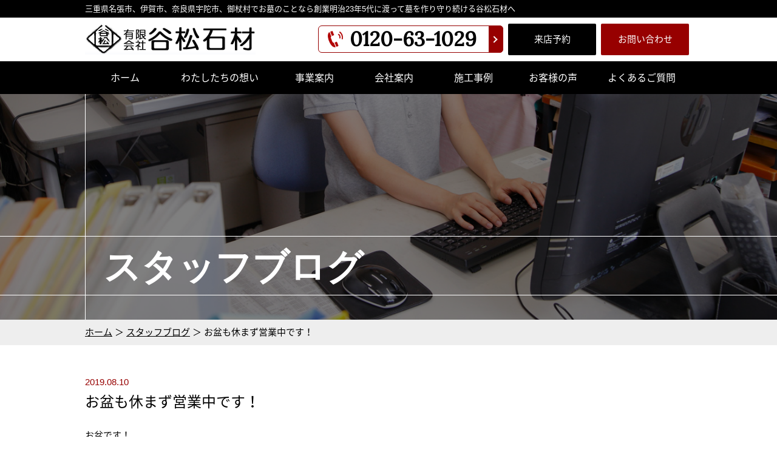

--- FILE ---
content_type: text/html; charset=UTF-8
request_url: https://www.tanimatsu.jp/blog/782
body_size: 2547
content:
<!doctype html>
<html lang="ja">
<head>
<meta name="viewport" content="width=1020">
<meta name="format-detection" content="telephone=no">
<meta charset="utf-8">
<meta name="keywords" content="三重県,名張市,お墓,墓石,施工,販売,デザイン,修理,彫刻,墓じまい,創石物">
<meta name="description" content="お盆も休まず営業中です！ | 三重県名張市、伊賀市、奈良県宇陀市、御杖村でお墓のことなら創業明治23年5代に渡って墓を作り守り続ける谷松石材へ">
<title>お盆も休まず営業中です！ | 有限会社 谷松石材</title>
<link rel="stylesheet" type="text/css" media="all" href="https://www.tanimatsu.jp/cms/wp-content/themes/tmpl/style.css?1570001681">
<link rel="stylesheet" type="text/css" media="only screen and (max-width : 740px)" href="/cms/wp-content/themes/tmpl/sp.css">
<link href="/cms/wp-content/themes/tmpl/img/admin/favicon.ico" rel="icon"  type="image/vnd.microsoft.icon">
<script src='https://www.tanimatsu.jp/cms/wp-includes/js/jquery/jquery.js?ver=1.12.4'></script>
<script src='https://www.tanimatsu.jp/cms/wp-includes/js/jquery/jquery-migrate.min.js?ver=1.4.1'></script>
<script src="/cms/wp-content/themes/tmpl/js/common.js"></script>
<script src="/cms/wp-content/themes/tmpl/js/setting.js"></script>
<script src="/cms/wp-content/themes/tmpl/sp.js"></script>
<!-- Google Tag Manager -->
<script>(function(w,d,s,l,i){w[l]=w[l]||[];w[l].push({'gtm.start':
new Date().getTime(),event:'gtm.js'});var f=d.getElementsByTagName(s)[0],
j=d.createElement(s),dl=l!='dataLayer'?'&l='+l:'';j.async=true;j.src=
'https://www.googletagmanager.com/gtm.js?id='+i+dl;f.parentNode.insertBefore(j,f);
})(window,document,'script','dataLayer','GTM-KWN53BM');</script>
<!-- End Google Tag Manager -->
</head>

<body>
<!-- Google Tag Manager (noscript) -->
<noscript><iframe src="https://www.googletagmanager.com/ns.html?id=GTM-KWN53BM"
height="0" width="0" style="display:none;visibility:hidden"></iframe></noscript>
<!-- End Google Tag Manager (noscript) -->
<div id="wrap_header">
<div id="hdesc">
<p>三重県名張市、伊賀市、奈良県宇陀市、御杖村でお墓のことなら創業明治23年5代に渡って墓を作り守り続ける谷松石材へ</p>
</div>
<div id="header">
<p id="sp_menu" ><img src="/cms/wp-content/themes/tmpl/img/sp/menu_icon.png" alt=""></p>
<div id="hlogo">
<p><a href="/"><img src="/cms/wp-content/themes/tmpl/img/header/hlogo.png" alt="有限会社 谷松石材"></a></p>
</div>
<div id="hinfo">

<p class="tel"><a href="tel:0120631029">0120-63-1029</a></p>

</div>
<div id="hnavi">
<ul>
<li><a href="/reserve">来店予約</a></li>
<li><a href="/contact">お問い合わせ</a></li>
</ul>
</div>
</div>
</div>


<div id="wrap_gnavi">
<div id="gnavi">
<ul>
<li><a href="https://www.tanimatsu.jp/">ホーム</a></li>
<li><a href="https://www.tanimatsu.jp/concept">わたしたちの想い</a></li>
<li><a href="https://www.tanimatsu.jp/business">事業案内</a></li>
<li><a href="https://www.tanimatsu.jp/about">会社案内</a></li>
<li><a href="https://www.tanimatsu.jp/works">施工事例</a></li>
<li><a href="https://www.tanimatsu.jp/voice">お客様の声</a></li>
<li><a href="https://www.tanimatsu.jp/faq">よくあるご質問</a></li>
</ul>
</div>
</div>
<div id="wrap_title" style="background-image:url(https://www.tanimatsu.jp/cms/wp-content/files_mf/1530583370_MG_0410.jpg);">
<div id="title">
<p class="ttl">スタッフブログ</p>
</div>
</div>
<div id="wrap_pnavi">
<div id="pnavi">
<p><a href="https://www.tanimatsu.jp/">ホーム</a>&nbsp;＞&nbsp;<a href="https://www.tanimatsu.jp/blog">スタッフブログ</a>&nbsp;＞&nbsp;お盆も休まず営業中です！</p>
</div>
</div>
<div id="wrap_main">
<div id="main">
<div id="wrap_contents">
<div id="contents">
<p id="contents_top">ここから本文です。</p>
<p class="update">2019.08.10</p>
<h1>お盆も休まず営業中です！</h1>
<p>お盆です！</p>
<p>皆様お墓参りに行きましょう！</p>
<p>当店はお盆中も休まず営業しておりますので、お墓参りに行って気になることがあれば何でもご相談下さい！！</p>
<p>お花立やお線香立て等の在庫も豊富に取り揃えておりますのでお気軽にご来店ください(^^)</p>
<p><img class="alignleft" src="/cms/wp-content/themes/tmpl/img/upload/IMG_6259.jpg" alt=""></p>
<p class="backblog"><a href="https://www.tanimatsu.jp/blog/780" rel="prev">&laquo;</a><a href="/blog">一覧</a><a href="https://www.tanimatsu.jp/blog/787" rel="next">&raquo;</a></p>
</div>
</div>
</div>
</div>
<div id="wrap_contact">
<div id="contact">
<div id="contact_ttl">
<p>ご相談やお見積りはお気軽にどうぞ！</p>
</div>
<div id="contact_cnt">
<div class="contact_tel">
<p class="ttl">電話でのお問い合わせ</p>
<p class="tel"><a href="tel:0120631029">0120-63-1029</a></p>
</div>
<div class="contact_mail">
<p class="ttl">メールでのお問い合わせ</p>
<ul>
<li><a href="/reserve">来店予約</a></li>
<li><a href="/contact">お問い合わせ</a></li>
</ul>
</div>
</div>
</div>
</div>

<div id="wrap_fnavi">
<div id="fnavi">
<ul>
<li><a href="/">ホーム</a></li>
<li><a href="/blog">スタッフブログ</a></li>
<li><a href="/privacy">個人情報保護方針</a></li>
<li><a href="/sitemap">サイトマップ</a></li>
</ul>
<p id="pagetop"><a href="#wrap_header"><img src="/cms/wp-content/themes/tmpl/img/footer/pagetop.png" alt="このページの先頭へ"></a></p>
</div>
</div>

<div id="wrap_footer">
<div id="footer">
<div class="info">
<p><a href="/"><img src="/cms/wp-content/themes/tmpl/img/footer/flogo.png" alt="有限会社 谷松石材"></a></p>
<table>
<tr>
<th>【本店】</th>
<td>三重県名張市南町786番地（イオン名張店北側）<br>
TEL.0595-63-1029　FAX.0595-63-1049<br>
営業時間／AM8:00～PM5:00<br>
定休日／日曜日</td>
</tr>
<tr>
<th>【桔梗が丘店】</th>
<td>三重県名張市桔梗が丘南4-1-38（東山墓園入口手前）<br>
TEL.0595-65-7978　FAX.0595-65-7978<br>
営業時間／AM9:30～PM5:00<br>
定休日／毎週水曜日・第2第4土曜日</td>
</tr>
</table>
</div>
</div>
<div id="copyright">
<p>Copyright &copy; 2018 谷松石材 All Rights Reserved.</p>
</div>
</div>
</body>
</html>



--- FILE ---
content_type: text/css
request_url: https://www.tanimatsu.jp/cms/wp-content/themes/tmpl/style.css?1570001681
body_size: 7101
content:
@charset "utf-8";
/*
Theme Name: aipricom
Author: aipricom
*/

/* ==================================================
reset
================================================== */
@import url(//fonts.googleapis.com/earlyaccess/notosansjapanese.css);
@import url(//fonts.googleapis.com/css?family=Lora);
body {
	margin: 0;
	padding: 0;
	font-size: 93.8%;
	line-height: 1.5;
	background-color: #FFFFFF;
	color: #000000;
}
h1,
h2,
h3,
h4,
h5,
h6,
p,
ul,
ol,
li,
dl,
dt,
dd,
blockquote,
form,
input {
	margin: 0;
	padding: 0;
}
img {
	border: none;
	vertical-align: top;
}
li,
dt,
dd {
	line-height: 1.5;
}
table {
	font-size: 100%;
	line-height: 1.5;
	border-collapse: collapse;
	border-spacing: 0;
}
form,
input,
select {
	font-size: 100%;
}
a {
	outline: none;
	text-decoration: underline;
}
a:link,
a:visited {
	color: inherit;
	background-color: transparent;
}
a:hover,
a:active {
	background-color: transparent;
	text-decoration: none;
}
.sp_only {
	display: none;
}
body,
#contents input[type="submit"],
#contents input[type="button"],
#contents input[type="text"],
#contents textarea,
#contents select,
body.mceContentBody {
	font-family: -apple-system, BlinkMacSystemFont, "Helvetica Neue", Arial, "Noto Sans Japanese", "ヒラギノ角ゴ ProN", Hiragino Kaku Gothic ProN, "メイリオ", Meiryo, sans-serif;
}
@keyframes fadeInRight {
 from {
 opacity: 0;
 -webkit-transform: translate3d(100%, 0, 0);
 transform: translate3d(100%, 0, 0);
}
 100% {
 opacity: 1;
 -webkit-transform: none;
 transform: none;
}
}
@keyframes fadeInLeft {
 from {
 opacity: 0;
 -webkit-transform: translate3d(-100%, 0, 0);
 transform: translate3d(-100%, 0, 0);
}
 100% {
 opacity: 1;
 -webkit-transform: none;
 transform: none;
}
}
@keyframes fadeInUp {
 from {
 opacity: 0;
 -webkit-transform: translate3d(0, 100%, 0);
 transform: translate3d(0, 100px, 0);
}
 100% {
 opacity: 1;
 -webkit-transform: none;
 transform: none;
}
}
@keyframes fadeInDown {
 from {
 opacity: 0;
 -webkit-transform: translate3d(0, -100%, 0);
 transform: translate3d(0, -100px, 0);
}
 100% {
 opacity: 1;
 -webkit-transform: none;
 transform: none;
}
}
@keyframes fadeIn {
 from {
 opacity: 0;
}
 100% {
 opacity: 1;
}
}
/* ==================================================
layout
================================================== */
#wrap_header,
#wrap_gnavi,
#wrap_title,
#wrap_pnavi,
#top_slide,
#top_slide2,
#wrap_top_business,
#wrap_top_about,
#wrap_top_main,
#wrap_contact,
#wrap_fnavi,
#wrap_footer {
	width: 100%;
	min-width: 1040px;
	clear: both;
}
#header,
#gnavi,
#title,
#pnavi,
#main,
#top_business,
#top_about,
#top_main,
#contact,
#fnavi,
#footer {
	width: 1000px;
	margin: 0 auto;
}
/* ==================================================
header
================================================== */
#hdesc {
	padding: 5px 0;
	background-color: #000;
	color: #fff;
}
#hdesc p {
	width: 1000px;
	margin: 0 auto;
	font-size: 87%;
}
#header {
	display: table;
	padding: 10px 0;
}
#hlogo {
	display: table-cell;
	vertical-align: middle;
}
#hlogo h1,
#hlogo p {
	font-size: 100%;
}
#hinfo {
	display: table-cell;
	vertical-align: middle;
	width: 10%;
	white-space: nowrap;
	padding-right: 6px;
}
#hinfo p.tel {
	font-family: 'Lora', serif;
	font-weight: bold;
	font-size: 220%;
	line-height: 1;
	border-radius: 6px;
	background: linear-gradient(90deg, #ffffff 0%, #ffffff 92%, #970000 92%, #970000 100%);
	transition-duration: 0.3s;
}
#hinfo p.tel:hover {
	opacity: 0.6;
}
#hinfo p.tel a {
	padding: 5px 43px 5px 51px;
	text-decoration: none;
	border-radius: 6px;
	background: url(img/header/tel.png) no-repeat 15px center;
	background-size: 25px auto;
	border: 1px solid #970000;
	display: block;
	position: relative;
}
#hinfo p.tel a::after {
	display: block;
	content: "";
	position: absolute;
	top: 50%;
	right: 10px;
	width: 6px;
	height: 6px;
	margin: -4px 0 0 0;
	border-top: solid 2px #FFFFFF;
	border-right: solid 2px #FFFFFF;
	-webkit-transform: rotate(45deg);
	transform: rotate(45deg);
}
#hnavi {
	display: table-cell;
	vertical-align: middle;
	width: 10%;
	white-space: nowrap;
}
#hnavi li {
	display: inline-block;
	margin: 0 2px;
}
#hnavi li a {
	display: block;
	min-width: 115px;
	padding: 15px;
	background-color: #000;
	border-radius: 2px;
	color: #fff;
	text-decoration: none;
	text-align: center;
	transition-duration: 0.3s;
}
#hnavi li:nth-child(2) a {
	background-color: #970000;
}
#hnavi li a:hover {
	opacity: 0.6;
}
#sp_menu {
	display: none;
}
/* ==================================================
gnavi
================================================== */
#wrap_gnavi {
	padding: 10px 0;
	background-color: #000;
	color: #fff;
}
#gnavi ul {
	width: 100%;
	display: table;
	list-style: none;
}
#gnavi li {
	min-width: 90px;
	padding: 0 5px;
	display: table-cell;
	text-align: center;
	vertical-align: middle;
}
#gnavi li a {
	display: block;
	padding: 5px 0;
	text-decoration: none;
	font-size: 107%;
	background-color: #000;
	border-radius: 3px;
	color: #fff;
	transition-duration: 0.3s;
}
#gnavi li a:hover,
#gnavi li a.active {
	background-color: #970000;
}
/* ==================================================
title
================================================== */
#wrap_title {
	background-color: #555;
	background-size: cover;
	background-repeat: no-repeat;
	background-position: center center;
	position: relative;
	animation-duration: 1s;
	animation-name: fadeIn;
}
#wrap_title::before {
	content: "";
	position: absolute;
	top: 0;
	left: 0;
	display: block;
	width: 100%;
	height: 100%;
	background-color: rgba(0,0,0,0.5);
	z-index: 1;
}
#wrap_title::after {
	content: "";
	position: absolute;
	bottom: 40px;
	left: 0;
	width: 100%;
	height: 6rem;
	border-top: #fff 1px solid;
	border-bottom: #fff 1px solid;
	z-index: 2;
}
#title {
	position: relative;
	z-index: 2;
}
#title h1,
#title p.ttl {
	margin: 0;
	padding: 250px 0 50px 30px;
	border-left: #fff 1px solid;
	color: #fff;
	font-family: "游明朝", YuMincho, "ヒラギノ明朝 ProN", "Hiragino Mincho ProN", "HG明朝E", serif;
	font-size: 400%;
	font-weight: bold;
	line-height: 1.2;
}
/* ==================================================
lnavi
================================================== */
#wrap_lnavi {
	width: 100%;
	position: absolute;
	top: 0;
	left: 0;
	background-color: rgba(0,0,0,0.4);
	z-index: 5;
}
#lnavi {
	width: 1000px;
	margin: 0 auto;
}
#lnavi ul {
	width: auto;
	margin: 0 auto;
	list-style: none;
	display: table;
}
#lnavi ul li {
	display: table-cell;
	min-width: 60px;
	padding: 10px;
}
#lnavi ul li a {
	display: block;
	padding: 5px 10px;
	border-radius: 3px;
	color: #fff;
	text-align: center;
	text-decoration: none;
	font-size: 94%;
}
#lnavi li a:hover,
#lnavi li a.active {
	background-color: rgba(151,0,0,1);
}
/* ==================================================
pnavi
================================================== */
#wrap_pnavi {
	padding: 10px 0;
	background-color: #eee;
}
/* ==================================================
main
================================================== */
#wrap_main {
	padding-bottom: 80px;
}

/* ==================================================
contact
================================================== */
#wrap_contact {
	padding: 0 0 50px;
}
#contact #contact_ttl {
	font-family: 'Lora', serif;
	margin-bottom: 10px;
	font-size: 225%;
	font-weight: bold;
	vertical-align: middle;
	text-align: center;
}
#contact #contact_cnt {
	background-color: #DDDDDD;
	padding: 30px;
}

#contact .contact_tel {
	display: table-cell;
	vertical-align: top;
	padding-right: 27px;
	width: 440px;
	border-right: 6px dotted #898989;
}
#contact .contact_tel .ttl {
	font-family: 'Lora', serif;
	font-weight: bold;
	font-size: 175%;
	text-align: center;
	margin-bottom: 10px;
}
#contact .contact_mail {
	padding-left: 27px;
	display: table-cell;
	vertical-align: top;
	width: 440px;
}
#contact .contact_mail .ttl {
	font-family: 'Lora', serif;
	font-weight: bold;
	font-size: 175%;
	text-align: center;
	margin-bottom: 10px;
}
#contact .contact_txt p {
	font-size: 150%;
	border-bottom: 1px solid #333333;
}
#contact .contact_tel p.tel {
	border-radius: 3px;
	background: linear-gradient(90deg, #ffffff 0%, #ffffff 91%, #970000 91%, #970000 100%);
	transition-duration: 0.3s;
	font-size: 310%;
}
#contact .contact_tel p.tel:hover {
	opacity: 0.6;
}
#contact .contact_tel p.tel a {
	font-family: 'Lora', serif;
	font-weight: bold;
	line-height: 1.2;
	padding: 6px 45px 6px 68px;
	text-decoration: none;
	border-radius: 3px;
	background: url(img/header/tel.png) no-repeat 25px center;
	background-size: 25px auto;
	border: 1px solid #970000;
	display: block;
	color: #333333;
	position: relative;
	text-align: left;
}
#contact .contact_tel p.tel a::after {
	display: block;
	content: "";
	position: absolute;
	top: 50%;
	right: 15px;
	width: 6px;
	height: 6px;
	margin: -4px 0 0 0;
	border-top: solid 2px #FFFFFF;
	border-right: solid 2px #FFFFFF;
	-webkit-transform: rotate(45deg);
	transform: rotate(45deg);
}
#contact ul {
	font-size: 0;
}
#contact li {
	display: inline-block;
	margin: 0;
	font-size: 0.938rem;
}
#contact li:nth-child(1) {
	margin-right: 10px;
}
#contact li a {
	display: block;
	min-width: 130px;
	padding: 18px 25px;
	background-color: #000;
	border-radius: 2px;
	color: #fff;
	text-decoration: none;
	text-align: center;
	width: 165px;
	font-size: 150%;
	transition-duration: 0.3s;
}
#contact li:nth-child(2) a {
	background-color: #970000;
}
#contact li a:hover {
	opacity: 0.6;
}
/* ==================================================
fnavi
================================================== */
#wrap_fnavi {
	background-color: #000;
	color: #fff;
}
#wrap_fnavi::before {
	display: block;
	content: "";
	width: 100%;
	height: 280px;
	background: url(img/footer/fnavi_bg.jpg) no-repeat center center;
	background-attachment: fixed;
	background-size: cover;
}
#fnavi ul {
	padding: 15px 0;
	list-style: none;
	text-align: center;
}
#fnavi li {
	padding: 0 20px;
	display: inline-block;
}
#fnavi li a {
	padding: 0 0 0 15px;
	color: #fff;
	text-decoration: none;
	position: relative;
}
#fnavi li a::before {
	display: block;
	content: "";
	width: 0;
	height: 0;
	border-style: solid;
	border-width: 5px 0 5px 7px;
	border-color: transparent transparent transparent #ffffff;
	position: absolute;
	top: 50%;
	left: 0;
	margin-top: -5px;
}
#fnavi li a:hover {
	text-decoration: underline;
}
/* ==================================================
footer
================================================== */
#wrap_footer {
	background-color: #EEEEEE;
}
#footer {
	display: table;
	padding: 30px 0;
}
#footer div {
	display: table-cell;
	vertical-align: middle;
}

#footer div.info p {
	display: table-cell;
	padding-right: 30px;
	vertical-align: top;
}
#footer table {
	display: table-cell;
	margin: 10px 0 0;
}
#footer table th,
#footer table td {
	padding: 0 10px 0 0;
	text-align: left;
	font-weight: normal;
	vertical-align: top;
}
#copyright {
	padding: 10px 0;
	background-color: #fff;
}
#copyright p {
	width: 1000px;
	margin: 0 auto;
	text-align: center;
}
#pagetop {
	position: fixed;
	bottom: 0;
	right: 0;
	z-index: 10;
}
#pagetop a {
	display: block;
	width: 56px;
	height: 56px;
	padding: 20px 0 0;
	box-sizing: border-box;
	background-color: #970000;
	border: #fff 1px solid;
	text-align: center;
	opacity: 0.6;
	transition-duration: 0.3s;
}
#pagetop a:hover {
	opacity: 1;
}
/* ==================================================
contents
================================================== */
#wrap_contents {
	margin: 0;
	padding: 0;
	background-color: #FFFFFF;
}
#contents {
	width: 1000px;
	overflow: hidden;
}
#contents a[target="_blank"]::after {
	margin: 0 5px;
	content: url(img/admin/exlink.png);
	vertical-align: middle;
	line-height: 0.1;
}
#top_news a.icon_link::after,
#contents a.icon_link::after {
	margin: 0 5px;
	content: url(img/admin/link.png);
	vertical-align: middle;
	line-height: 0.1;
}
#top_news a.icon_pdf::after,
#contents a.icon_pdf::after,
#contents a[href$=".pdf"]::after {
	margin: 0 5px;
	content: url(img/admin/pdf.png);
	vertical-align: middle;
	line-height: 0.1;
}
#contents a[href$=".xlsx"]::after,
#contents a[href$=".xls"]::after {
	margin: 0 5px;
	content: url(img/admin/xls.png);
	vertical-align: middle;
	line-height: 0.1;
}
#contents a[href$=".docx"]::after,
#contents a[href$=".doc"]::after {
	margin: 0 5px;
	content: url(img/admin/doc.png);
	vertical-align: middle;
	line-height: 0.1;
}
#contents img {
	max-width: 1000px;
}
#contents iframe {
	border: none;
}
#contents #contents_top {
	margin-bottom: 50px;
	font-size: 0.1%;
	line-height: 0.1;
	text-indent: -9999px;
}
#contents p {
	margin-bottom: 0.8em;
}
#contents h1 {
	clear: both;
	margin: 0 0 1.2em;
	line-height: 1.3;
	font-size: 160%;
	font-weight: normal;
}
#contents p.update {
	margin-bottom: 0.4em;
	color: #970000;
}
#contents h2 {
	clear: both;
	margin: 1.5em 0 1.5em;
	line-height: 1.3;
	font-family: "游明朝", YuMincho, "ヒラギノ明朝 ProN", "Hiragino Mincho ProN", "HG明朝E", serif;
	font-size: 220%;
	font-weight: bold;
	text-align: center;
}
#contents h3 {
	margin: 1.5em 0 0.8em;
	line-height: 1.3;
	font-family: "游明朝", YuMincho, "ヒラギノ明朝 ProN", "Hiragino Mincho ProN", "HG明朝E", serif;
	font-size: 150%;
	font-weight: bold;
	color: #970000;
}
#contents h4 {
	margin: 1.5em 0 0.8em;
	padding-left: 5px;
	line-height: 1.3;
	font-size: 130%;
	font-weight: 500;
	border-left: #ddd 22px solid;
}
#contents h2.img,
#contents h3.img,
#contents h4.img {
	padding: 0;
	background: none;
	border: none;
}
#contents ul {
	margin: 0 0 0.8em 1.5em;
	list-style: none;
	list-style-image: url(img/contents/list_icon.gif);
}
#contents ol {
	margin: 0 0 0.8em 1.5em;
	list-style-image: none;
}
#contents ul li,
#contents ol li {
	margin: 0.4em 0;
}
#contents ul ul,
#contents ol ol {
	margin: 0 0 0 1em;
}
#contents ol ol,
#contents ol ol ol {
	margin: 0;
	list-style: none;
	counter-reset: cnt;
}
#contents ol ol li,
#contents ol ol ol li {
	counter-increment: cnt;
	padding-left: 1.5em;
	position: relative;
}
#contents ol ol li:before {
	position: absolute;
	display: block;
	left: 0;
	top: 3px;
	content: "(" counter(cnt) ") ";
	line-height: 1;
}
#contents ol ol ol li:before {
	position: absolute;
	width: 1.2em;
	height: 1.2em;
	left: 3px;
	top: 4px;
	content: counter(cnt);
	border: #211613 1px solid;
	border-radius: 50%;
	font-size: 70%;
	text-align: center;
	line-height: 1.2;
}
#contents input[type="submit"],
#contents input[type="button"] {
	margin: 0 5px;
	padding: 10px 30px;
	border-style: none;
	background-color: #888888;
	color: #FFFFFF;
	border-radius: 3px;
	cursor: pointer;
	-webkit-appearance: none;
}
#contents input[type="submit"]:hover,
#contents input[type="button"]:hover {
	background-color: #333333;
}
#contents input[type="text"],
#contents textarea,
#contents select {
	font-size: 100%;
	border: #ccc 1px solid;
	padding: 5px;
	box-sizing: border-box;
}
/* table
--------------------------- */
#contents table {
	margin: 1.5em 0;
}
#contents table caption {
	padding: 10px 0;
	text-align: left;
	font-weight: bold;
}
#contents table th,
#contents table td,
#contents table.layout_table td table th,
#contents table.layout_table td table td {
	padding: 15px;
	border: 1px solid #898989;
	vertical-align: top;
}
#contents table th,
#contents table.layout_table td table th {
	background-color: #EEEEEE;
	text-align: left;
	font-weight: normal;
}
#contents table p,
#contents table ul,
#contents table ol,
#contents table ul li,
#contents table ol li {
	margin-top: 0;
	margin-bottom: 0;
}
#contents table.layout_table > tbody > tr > td > p,
#contents table.layout_table > tbody > tr > td > ul,
#contents table.layout_table > tbody > tr > td > ol {
	margin-bottom: 0.8em;
}
#contents table.layout_table > tbody > tr > td > ul li,
#contents table.layout_table > tbody > tr > td > ol li {
	margin-top: 0.4em;
	margin-bottom: 0.4em;
}
/* form_table
--------------------------- */
#contents table.form_table {
	width: 100%;
}
#contents table.form_table th {
	width: 200px;
	text-align: left;
}
#contents table.form_table td,
#contents table.form_table th {
}
#contents table.form_table th span {
	font-weight: normal;
}
#contents table.form_table textarea {
	width: 90%;
}
#contents table.form_table input[type="checkbox"],
#contents table.form_table input[type="radio"] {
	margin-right: 5px;
}
#contents table.form_table label {
	margin-right: 30px;
}
/* form_btn
--------------------------- */
#contents .form_btn {
	margin: 30px 0;
	text-align: center;
}
/* backblog
--------------------------- */
#contents .backblog {
	clear: both;
	margin: 50px 0 0;
	padding: 20px 0;
	border-top: #CCCCCC 1px solid;
	text-align: center;
}
#contents .backblog a {
	display: inline-block;
	text-decoration: none;
	background-color: #888888;
	color: #FFFFFF;
	margin: 0 5px;
	padding: 5px 15px;
	border-radius: 3px;
}
#contents .backblog a:hover {
	background-color: #333333;
}
/* archive_list
--------------------------- */
#contents ul.archive_list {
	margin: 20px 0;
	list-style-image: none;
	list-style: none;
}
#contents ul.archive_list li {
	display: table;
	width: 100%;
	margin: 0;
	padding: 15px 0;
	border-bottom: #CCCCCC 1px dotted;
}
#contents ul.archive_list li p.date {
	display: table-cell;
	width: 1%;
	padding: 0 20px 0 0;
	vertical-align: top;
	white-space: nowrap;
	color: #970000;
}
#contents ul.archive_list li p.ttl {
	display: table-cell;
	vertical-align: top;
}
/* menu_list
--------------------------- */
#contents ul.menu_list {
	margin: 20px 0;
	list-style-image: none;
	list-style: none;
}
#contents ul.menu_list li {
	width: 320px;
	margin: 0 20px 20px 0;
	float: left;
	border: #000 1px solid;
	box-sizing: border-box;
}
#contents ul.menu_list li:nth-child(3n+1) {
	clear: both;
}
#contents ul.menu_list li:nth-child(3n) {
	margin-right: 0;
}
#contents ul.menu_list li a {
	display: block;
	text-decoration: none;
}
#contents ul.menu_list li p.img {
	width: 318px;
	height: 200px;
	overflow: hidden;
	position: relative;
}
#contents ul.menu_list li p.img::after {
	content: "";
	position: absolute;
	top: 0;
	left: 0;
	width: 318px;
	height: 200px;
	background-color: #000;
	opacity: 0;
	transition-duration: 0.3s;
}
#contents ul.menu_list li p.img img {
	width: 318px;
	height: auto;
}
#contents ul.menu_list li a:hover p.img::after {
	opacity: 0.2;
}
#contents ul.menu_list li p.ttl {
	margin: 0 10px 0.4em 10px;
	padding: 0 0 5px;
	font-family: "游明朝", YuMincho, "ヒラギノ明朝 ProN", "Hiragino Mincho ProN", "HG明朝E", serif;
	font-size: 120%;
	font-weight: bold;
	border-bottom: #000 1px solid;
}
#contents ul.menu_list li p.desc {
	margin: 0 10px;
	line-height: 1.5;
	min-height: 5.5em;
}
#contents ul.menu_list li p.more {
	margin: 0 10px 10px;
	padding: 4px;
	border: #ccc 1px solid;
	font-family: "游明朝", YuMincho, "ヒラギノ明朝 ProN", "Hiragino Mincho ProN", "HG明朝E", serif;
	font-weight: bold;
	text-align: center;
	transition-duration: 0.3s;
}
#contents ul.menu_list li a:hover p.more {
	background-color: #000;
	color: #fff;
}
/* works_box
--------------------------- */
#contents ul.works_box {
	margin: 0;
	list-style: none;
}
#contents ul.works_box li {
	width: 235px;
	float: left;
	margin: 0 20px 20px 0;
}
#contents ul.works_box li:nth-child(4n) {
	margin-right: 0;
}
#contents ul.works_box li:nth-child(4n+1) {
	clear: both;
}
#contents ul.works_box li a {
	display: block;
}
#contents ul.works_box li p.img {
	background-color: #000;
	border: #000 1px solid;
}
#contents ul.works_box li p.img img {
	width: 233px;
	height: 233px;
	opacity: 1;
	transition-duration: 0.3s;
}
#contents ul.works_box li a:hover p.img img {
	opacity: 0.7;
}
#contents ul.works_box li p.cat {
	margin-bottom: 0.4em;
}
#contents ul.works_box li p.cat span {
	display: inline-block;
	margin: 0 4px 0 0;
	padding: 2px 10px;
	background-color: #333;
	border-radius: 2px;
	color: #fff;
	font-size: 93%;
	vertical-align: top;
}
/* works
--------------------------- */
#works h1 {
	text-align: center;
}
#works {
	padding: 0 100px;
}
#works .slide_main {
	width: 100%;
	height: 480px;
	overflow: hidden;
	margin-bottom: 20px;
	position: relative;
}
#works .slide_main ul {
	margin: 0;
	list-style: none;
}
#works .slide_main ul li {
	width: 100%;
	margin: 0;
	text-align: center;
}
#works .slide_main ul li img {
	width: auto;
	height: 480px;
}
#works .slide_navi {
	margin-bottom: 30px;
}
#works .slide_navi ul {
	margin: 0;
	list-style: none;
	text-align: center;
}
#works .slide_navi ul li {
	margin: 3px;
	display: inline-block;
	background-color: #000;
}
#works .slide_navi ul li img {
	vertical-align: top;
	cursor: pointer;
	transition-duration: 0.3s;
}
#works .slide_navi ul li img:hover {
	opacity: 0.7;
}
/* cat_list
--------------------------- */
#contents div.wrap_cat_list {
	margin: 40px 0 30px;
	border-bottom: #333 1px solid;
}
#contents ul.cat_list {
	margin: 0;
	list-style: none;
}
#contents ul.cat_list li {
	display: inline-block;
	min-width:80px;
	margin: 0;
	padding: 0 2px;
}
#contents ul.cat_list li a {
	display: block;
	padding: 8px 10px;
	background-color: #888;
	border-radius: 3px 3px 0 0;
	color: #fff;
	text-align: center;
	text-decoration: none;
	transition-duration: 0.3s;
}
#contents ul.cat_list li a:hover,
#contents ul.cat_list li.current-cat a {
	background-color: #333;
}
/* link_list
--------------------------- */
#contents ul.link_list,
#contents ul.link_list ul {
	margin: 0;
	list-style-image: none;
	list-style: none;
}
#contents ul.link_list li {
	padding-left: 20px;
	background: url(img/contents/link_icon.gif) no-repeat left 0.5em;
}
/* voice_list
--------------------------- */
#contents ul.voice_list {
	margin: 20px 0;
	list-style: none;
}
#contents ul.voice_list li {
	margin: 0 0 30px;
	padding: 20px;
	border: #E0E0E0 10px solid;
	border-radius: 5px;
}
#contents ul.voice_list li p.ttl {
	margin: 0 0 20px;
	padding: 0 0 5px;
	border-bottom: #ddd 1px dotted;
	font-size: 130%;
}
#contents ul.voice_list li p.img img {
	margin: 20px;
	vertical-align: top;
}
#contents ul.voice_list li p.img img.msg {
	width: 650px;
	height: auto;
}
/* ==================================================
style class
================================================== */
/* layout_table
--------------------------- */
#contents table.layout_table {
	width: 100%;
	margin: 0;
}
#contents table.layout_table > tbody > tr > td {
	padding: 0 20px;
	background: none;
	border: none;
}
#contents table.layout_table > tbody > tr > td:first-child {
	padding-left: 0;
}
#contents table.layout_table > tbody > tr > td:last-child {
	padding-right: 0;
}
#contents table.layout_table td h2:first-child,
#contents table.layout_table td h3:first-child {
	margin-top: 0;
}
/* layout_table2
--------------------------- */
#contents table.layout_table2 {
	width: 100%;
	margin: 0;
}
#contents table.layout_table2 td {
	border: #ddd 4px dotted;
}
#contents table.layout_table2 td img {
	max-width: 100%;
	height: auto;
}
#contents table.layout_table2 h3 {
	margin: 0.4em 0;
	padding: 5px;
	border-bottom: #ddd 2px solid;
}
#contents table.layout_table2 p {
	margin: 0 0 0.8em;
}
/* border_box
--------------------------- */
#contents .border_box {
	clear: both;
	margin: 1.5em 0;
	padding: 20px;
	border: #ddd 3px solid;
}
/* fill_box
--------------------------- */
#contents .fill_box {
	clear: both;
	margin: 1.5em 0;
	padding: 20px;
	background-color: #eee;
}
/* link_icon
--------------------------- */
#contents a.link_icon {
	display: inline-block;
	margin: 1em 0 0;
	padding: 5px 30px 5px 20px;
	background-color: #970000;
	border-radius: 2px;
	color: #fff;
	text-decoration: none;
	position: relative;
	transition-duration: 0.3s;
}
#contents a.link_icon::after {
	display: block;
	content: "";
	position: absolute;
	top: 50%;
	right: 10px;
	width: 6px;
	height: 6px;
	margin: -4px 0 0 0;
	border-top: solid 2px #fff;
	border-right: solid 2px #fff;
	-webkit-transform: rotate(45deg);
	transform: rotate(45deg);
}
#contents a.link_icon:hover {
	opacity: 0.7;
}
/* faq
--------------------------- */
#contents table.faq th {
	padding: 10px;
	border: none;
	font-size: 120%;
}
#contents table.faq td {
	padding: 10px 10px 30px 10px;
	border: none;
}
#contents table.faq th::before {
	content: "Q";
	margin-right: 10px;
	font-family: "游明朝", YuMincho, "ヒラギノ明朝 ProN", "Hiragino Mincho ProN", "HG明朝E", serif;
	font-size: 120%;
	font-weight: bold;
	color: #970000;
}
/* staff
--------------------------- */
#contents table.staff {
	width: 100%;
}
#contents table.staff h3 {
	margin: 0.4em 0 0.2em;
	color: inherit;
	font-size: 130%;
}
#contents table.staff h4 {
	margin: 0 0 0.5em;
	padding: 0 0 5px;
	font-size: 100%;
	font-weight: normal;
	border-bottom: #000 1px solid;
	border-left: none;
}
#contents table.staff p {
	margin: 0 0 0.5em;
}
#contents table.staff td {
	width: 50%;
	padding: 25px;
	border: #fff 10px solid;
	background-color: #e4d8d5;
}
#contents table.staff tr:nth-child(2n) td:nth-child(1),
#contents table.staff tr:nth-child(2n+1) td:nth-child(2) {
	background-color: #ddd;
}
/* flow_table
--------------------------- */
#contents table.flow_table {
	width: 100%;
	counter-reset: cnt;
}
#contents table.flow_table tr {
	display: block;
	position: relative;
	margin: 0 0 45px;
	counter-increment: cnt;
}
#contents table.flow_table tr:last-child {
	margin-bottom: 0;
}
#contents table.flow_table tr::after {
	display: block;
	content: "";
	position: absolute;
	z-index: 0;
	bottom: -20px;
	left: 45%;
	width: 100px;
	height: 100px;
	background-color: #E0E0E0;
	-webkit-transform: rotate(45deg);
	transform: rotate(45deg);
}
#contents table.flow_table tr:last-child::after {
	content: none;
}
#contents table.flow_table td {
	display: block;
	padding: 20px 20px 20px 100px;
	background-color: #E0E0E0;
	border: none;
	border-radius: 5px;
	position: relative;
	z-index: 2;
}
#contents table.flow_table td:first-child {
	border: none;
}
#contents table.flow_table tr:nth-child(even)::after {
	background-color: #E4D8D5;
}
#contents table.flow_table tr:nth-child(even) td {
	background-color: #E4D8D5;
}
#contents table.flow_table td::before {
	content: "STEP";
	position: absolute;
	display: block;
	width: 80px;
	height: 100%;
	top: 0;
	left: 0;
	padding: 20px 0 0;
	box-sizing: border-box;
	background-color: #666666;
	border-radius: 5px 0 0 5px;
	color: #FFFFFF;
	font-size: 125%;
	font-weight: bold;
	text-align: center;
}
#contents table.flow_table td::after {
	content: counter(cnt);
	position: absolute;
	display: block;
	width: 80px;
	padding-top: 0.5em;
	top: 30px;
	left: 0;
	color: #FFFFFF;
	font-size: 200%;
	font-weight: bold;
	text-align: center;
}
#contents table.flow_table td h3 {
	margin: 0 0 10px;
	padding: 0;
	background: none;
	border: none;
	font-size: 150%;
	font-weight: bold;
}
#contents table.flow_table td h3::after {
	content: none;
}
#contents table.flow_table td p {
	margin-bottom: 0.8em;
}
#contents table.flow_table td p:last-child {
	margin: 0;
}
#contents table.flow_table td img.alignright {
	margin: 0 0 0 30px;
}
#contents table.flow_table td img.alignleft {
	margin: 0 30px 0 0;
}
/* pickup_table
--------------------------- */
#contents table.pickup_table {
	width: 100%;
}
#contents table.pickup_table th {
	width: 10%;
	background-color: #666666;
	color: #FFFFFF;
	text-align: center;
	font-family: "游明朝", YuMincho, "ヒラギノ明朝 ProN", "Hiragino Mincho ProN", "HG明朝E", serif;
	font-size: 150%;
	font-weight: bold;
	border: none;
}
#contents table.pickup_table td {
	background-color: #E4D8D5;
	font-family: "游明朝", YuMincho, "ヒラギノ明朝 ProN", "Hiragino Mincho ProN", "HG明朝E", serif;
	font-size: 150%;
	font-weight: bold;
	border: none;
}
/* ==================================================
top
================================================== */
/* top_slide
--------------------------- */
#top_slide {
	position: relative;
}
#top_slide ul {
	margin: 0;
	list-style: none;
}
#top_slide ul li {
	opacity: 0;
}
#top_slide ul li img {
	width: 100%;
	height: auto;
	animation-duration: 1s;
	animation-name: fadeIn;
}
/* top_slide2
--------------------------- */
#top_slide2 ul {
	width: 100%;
	margin: 0;
	list-style: none;
}
#top_slide2 ul li {
	width: 14%;
	position: relative;
}
#top_slide2 ul li img {
	width: 100%;
	height: auto;
}
#top_slide2 ul li p.ttl {
	position: absolute;
	top: 0;
	left: 0;
	width: 100%;
	height: 100%;
	padding: 45% 5%;
	box-sizing: border-box;
	text-align: center;
	background-color: rgba(0,0,0,0.6);
	color: #fff;
	opacity: 0;
	transition-duration: 0.3s;
}
#top_slide2 ul li a:hover p.ttl {
	opacity: 1;
}
/* top_business
--------------------------- */
#wrap_top_business {
	padding: 40px 0;
}
#top_business h2 {
	margin: 0 0 25px;
	padding: 0 0 0 70px;
	background: url(img/top/h2_business.png) no-repeat left center;
	color: #970000;
	font-family: "游明朝", YuMincho, "ヒラギノ明朝 ProN", "Hiragino Mincho ProN", "HG明朝E", serif;
	font-size: 134%;
	font-weight: bold;
	display: flex;
	align-items: baseline;
}
@media screen\0 {
#top_business h2 {
	background-position: left 5px;
}
}
#top_business h2::after {
	content: "";
	margin-left: 20px;
	border-top: 1px solid #CB7F7F;
	flex-grow: 1;
}
#top_business h2 span {
	display: inline-block;
	margin-right: 15px;
	padding: 5px 0 0;
	color: #CB7F7F;
	font-size: 250%;
}
#top_business ul {
	margin: 0;
	list-style: none;
	text-align: center;
	font-size: 0;
}
#top_business ul li {
	display: inline-block;
	width: 326px;
	margin: 0 11px 11px 0;
	font-size: 1rem;
}
#top_business ul li:nth-child(3n) {
	margin-right: 0;
}
#top_business ul li a {
	display: block;
	text-decoration: none;
	color: #fff;
	position: relative;
}
#top_business ul li a::after {
	content: "";
	width: 326px;
	height: 200px;
	background-color: #000;
	position: absolute;
	top: 0;
	left: 0;
	opacity: 0.3;
	z-index: 1;
	transition-duration: 0.3s;
}
#top_business ul li a:hover::after {
	opacity: 0.6;
}
#top_business ul li p.img {
	position: relative;
}
#top_business ul li p.img img {
	width: 326px;
	height: 200px;
}
#top_business ul li p.img::before {
	content: "";
	position: absolute;
	width: 316px;
	height: 190px;
	border-top: #FFFFFF 1px solid;
	border-left: #FFFFFF 1px solid;
	top: 5px;
	left: 5px;
	box-sizing: border-box;
	opacity: 0.5;
	z-index: 2;
}
#top_business ul li p.img::after {
	content: "";
	position: absolute;
	width: 316px;
	height: 190px;
	border-bottom: #FFFFFF 1px solid;
	border-right: #FFFFFF 1px solid;
	bottom: 5px;
	right: 5px;
	box-sizing: border-box;
	opacity: 0.5;
	z-index: 2;
}
@keyframes business_line {
0% {
 width: 0%;
 height: 0%;
}
100% {
 width: 316px;
 height: 190px;
}
}
#top_business ul li a:hover p.img::before,
#top_business ul li a:hover p.img::after {
	animation-duration: 0.4s;
	animation-name: business_line;
	opacity: 1;
}
#top_business ul li p.ttl {
	position: absolute;
	width: 100%;
	box-sizing: border-box;
	top: 40%;
	left: 0;
	text-align: center;
	z-index: 3;
	font-family: "游明朝", YuMincho, "ヒラギノ明朝 ProN", "Hiragino Mincho ProN", "HG明朝E", serif;
	font-size: 200%;
	font-weight: bold;
	line-height: 1.3;
}
#top_business ul li p.ttl::before {
	position: absolute;
	top: -20px;
	left: 25%;
	content: "";
	width: 50%;
	height: 1px;
	background-color: #fff;
}
/* top_about
--------------------------- */
#wrap_top_about {
	padding: 40px 0 60px;
	background: url(img/top/about_bg.jpg) no-repeat center center;
	background-size: cover;
	background-attachment: fixed;
}
#top_about table {
	width: 100%;
}
#top_about table td {
	width: 50%;
	padding: 0;
	vertical-align: bottom;
}
#top_about h2 {
	margin: 0 0 25px;
	padding: 0 0 0 70px;
	background: url(img/top/h2_about.png) no-repeat left center;
	color: #970000;
	font-family: "游明朝", YuMincho, "ヒラギノ明朝 ProN", "Hiragino Mincho ProN", "HG明朝E", serif;
	font-size: 134%;
	font-weight: bold;
}
@media screen\0 {
#top_about h2 {
	background-position: left 5px;
}
}
#top_about h2 span {
	display: inline-block;
	margin-right: 15px;
	padding: 5px 0 0;
	color: #CB7F7F;
	font-size: 250%;
	vertical-align: -2px;
}
#top_about p.txt {
	margin-bottom: 20px;
	padding: 0 20px;
	font-family: "游明朝", YuMincho, "ヒラギノ明朝 ProN", "Hiragino Mincho ProN", "HG明朝E", serif;
	font-size: 110%;
	font-weight: bold;
}
#top_about ul {
	margin: 0;
	padding: 0 20px;
	list-style: none;
	font-size: 0;
}
#top_about ul li {
	display: inline-block;
	width: 50%;
	border: #898989 1px solid;
	border-top: none;
	box-sizing: border-box;
	font-size: 1rem;
}
#top_about ul li:nth-child(1),
#top_about ul li:nth-child(2) {
	border-top: #898989 1px solid;
}
#top_about ul li:nth-child(2n) {
	border-left: none;
}
#top_about ul li a {
	display: block;
	padding: 10px 20px 10px 35px;
	text-decoration: none;
	font-size: 114%;
	font-weight: 500;
	position: relative;
	transition-duration: 0.3s;
}
#top_about ul li a::before {
	display: block;
	content: "";
	width: 0;
	height: 0;
	border-style: solid;
	border-width: 5px 0 5px 7px;
	border-color: transparent transparent transparent #970000;
	position: absolute;
	top: 50%;
	left: 20px;
	margin-top: -5px;
}
#top_about ul li a:hover {
	background-color: rgba(0,0,0,0.6);
	color: #fff;
}
/* top_news
--------------------------- */
#wrap_top_main {
	padding: 60px 0;
}
#top_news table {
	width: 100%;
}
#top_news table td {
	width: 50%;
	padding: 0 25px 0 0;
	vertical-align: top;
	position: relative;
}
#top_news table td.right {
	padding: 0 0 0 25px;
}
#top_news h2 {
	margin: 0 0 20px;
	padding: 0 0 0 70px;
	background: url(img/top/h2_blog.png) no-repeat left center;
	color: #970000;
	border-bottom: #CB7F7F 1px solid;
	font-family: "游明朝", YuMincho, "ヒラギノ明朝 ProN", "Hiragino Mincho ProN", "HG明朝E", serif;
	font-size: 134%;
	font-weight: bold;
}
#top_news table td.right h2 {
	background: url(img/top/h2_insta.png) no-repeat 20px center;
}
@media screen\0 {
#top_news h2 {
	background-position: left 5px;
}
#top_news table td.right h2 {
	background-position: 20px 10px;
}
}
#top_news h2 span {
	display: inline-block;
	margin-right: 15px;
	padding: 5px 0 0;
	color: #CB7F7F;
	font-size: 200%;
	vertical-align: -2px;
}
#top_news p.list {
	position: absolute;
	top: 30px;
	right: 25px;
}
#top_news p.list a {
	display: inline-block;
	padding: 2px 10px 2px 15px;
	text-decoration: none;
	transition-duration: 0.3s;
}
#top_news p.list a::before {
	display: block;
	content: "";
	width: 0;
	height: 0;
	border-style: solid;
	border-width: 5px 0 5px 7px;
	border-color: transparent transparent transparent #970000;
	position: absolute;
	top: 50%;
	left: 0;
	margin-top: -5px;
}
#top_news p.list a:hover {
	background-color: #970000;
	color: #fff;
	border-radius: 2px;
}
#top_news table td.right p.list {
	right: 0;
}
#top_news ul {
	margin: 0 0 40px;
	list-style: none;
}
#top_news li {
	display: table;
	border-collapse: separate;
	width: 100%;
	padding: 8px 0;
}
#top_news li p.date {
	display: table-cell;
	width: 1%;
	padding: 0 20px 0 0;
	vertical-align: top;
	white-space: nowrap;
	color: #970000;
}
#top_news li p.ttl {
	display: table-cell;
	vertical-align: top;
}
#top_news p.menu_btn {
	margin-top: 30px;
	background-repeat: no-repeat;
	background-position: right center;
	background-size: contain;
	border-radius: 5px;
}
#top_news p.menu_btn a {
	display: block;
	padding: 20px 30px;
	border: #CB7F7F 1px solid;
	border-radius: 5px;
	font-family: "游明朝", YuMincho, "ヒラギノ明朝 ProN", "Hiragino Mincho ProN", "HG明朝E", serif;
	font-size: 180%;
	font-weight: bold;
	text-decoration: none;
	color: #970000;
	transition-duration: 0.3s;
}
#top_news p.menu_btn a span {
	margin-left: 10px;
	font-size: 80%;
	color: #CB7F7F;
}
#top_news p.menu_btn a:hover {
	background-color: rgba(0,0,0,0.6);
	color: #fff;
}
#top_news p.menu_btn a:hover span {
	color: #fff;
}
/* top_instagram
--------------------------- */
#top_instagram #instabox {
	list-style: none;
	list-style-image: none;
	margin: 0;
	font-size: 0;
}
#top_instagram #instabox li {
	font-size: 1rem;
	display: inline-block;
	vertical-align: top;
	background-color: #ffffff;
	width: 110px;
	height: 110px;
	overflow: hidden;
	margin: 0 10px 10px 0;
	padding: 0;
}
#top_instagram #instabox li:nth-child(4n) {
	margin-right: 0;
}
#top_instagram #instabox li img {
	width: 100%;
	height: auto;
}
#top_instagram #instabox li a {
	display: block;
	transition-duration: 0.3s;
}
#top_instagram #instabox li a:hover {
	opacity: 0.5;
}
/* ==================================================
align
================================================== */
.alignleft {
	float: left;
}
.alignright {
	float: right;
}
img.alignleft {
	margin: 0 60px 20px 0;
}
img.alignright {
	margin: 0 0 20px 60px;
}
img.aligncenter {
	display: block;
	margin: 0 auto;
}
.clear {
	clear: both;
}
/* ==================================================
wp-pagenavi
================================================== */
.wp-pagenavi {
	clear: both;
	margin: 50px 0 0;
	padding: 20px 0;
	border-top: #CCCCCC 1px solid;
	text-align: center;
}
.wp-pagenavi a,
.wp-pagenavi span {
	margin: 0 2px;
	padding: 5px 15px;
	background-color: #888888;
	color: #FFFFFF;
	border-radius: 3px;
	display: inline-block;
	text-decoration: none;
}
.wp-pagenavi a:hover,
.wp-pagenavi span.current {
	background-color: #333333;
}
/* ==================================================
mceContentBody
================================================== */
#contents.mceContentBody {
	width: 1000px !important;
	max-width: none !important;
}
body.mceContentBody {
	overflow: visible !important;
	background-image: none !important;
	background-color: #FFFFFF !important;
}
body.mceContentBody div {
	border: #80FF80 1px dashed;
}
body.mceContentBody p {
	border: #80FFFF 1px dashed;
}
body.mceContentBody th,
body.mceContentBody td {
	font-size: 100%;
}
body.mceContentBody table.layout_table th,
body.mceContentBody table.layout_table td {
	border: #C0C0C0 1px dashed !important;
}
body.mceContentBody .mce-resize-bar {
	display: none !important;
}
/* ==================================================
clearfix
================================================== */
#header:after,
#gnavi ul:after,
#main:after,
#fnavi ul:after,
#footer:after,
#contents:after,
#contents ul.menu_list:after,
.float_clear:after {
	content: ".";
	display: block;
	height: 0;
	font-size: 0.1%;
	line-height: 0.1;
	clear: both;
	visibility: hidden;
}


--- FILE ---
content_type: text/css
request_url: https://www.tanimatsu.jp/cms/wp-content/themes/tmpl/sp.css
body_size: 3296
content:
@charset "utf-8";
@media screen and (max-width : 480px), screen and (max-width : 740px) and (orientation: landscape) {
/* ==================================================
reset
================================================== */
body {
	-webkit-text-size-adjust: none;
	background: none;
	line-height: 1.5;
	font-size: 100%;
}
li,
dt,
dd,
table {
	line-height: 1.5;
}
select,
input[type="text"],
textarea {
	width: 100% !important;
	height: auto !important;
	box-sizing: border-box;
	display: block;
}
#wrap_header,
#wrap_gnavi,
#wrap_title,
#wrap_pnavi,
#wrap_main,
#wrap_top_main,
#top_slide,
#wrap_top_business,
#wrap_top_about,
#wrap_contact,
#wrap_fnavi,
#wrap_footer {
	width: 100%;
	min-width: 320px;
	clear: both;
}
#header,
#gnavi,
#title,
#pnavi,
#main,
#contact,
#fnavi,
#footer,
#top_main,
#top_slide ul,
#top_business,
#top_about {
	width: 100%;
	box-sizing: border-box;
}
img {
	width: auto;
}
.sp_only {
	display: block;
}
.pc_only {
	display: none !important;
}
/* ==================================================
header
================================================== */
#wrap_header {
	padding: 7px 0;
	position: relative;
	border-bottom: 1px solid #CCCCCC;
}
#header {
	padding: 0;
}
#hdesc p {
	width: 100%;
}
#hlogo h1 img,
#hlogo p img {
	height: 36px;
	width: auto;
	margin: 0 3px;
}
#sp_menu {
	display: block;
	position: absolute;
	top: 0;
	right: 0;
}
#sp_menu img {
	width: auto;
	height: 50px;
}
#hlogo {
	width: 100%;
	float: none;
}
#hinfo {
	display: none;
}
#hdesc {
	display: none;
}
#hnavi {
	display: none;
	width: 100%;
}
/* ==================================================
gnavi
================================================== */
#wrap_gnavi {
	display: none;
}
#gnavi {
	display: none;
	width: 100%;
	background: none;
	background-color: #555555;
	position: absolute;
	left: 0;
	top: 51px !important;
	z-index: 10;
}
#gnavi ul {
	display: block;
	background: none !important;
}
#gnavi ul li {
	display: block;
	border-bottom: #FFFFFF 1px solid;
	padding: 0;
}
#gnavi ul li a {
	padding: 10px;
	background: none !important;
	color: #FFFFFF;
	text-align: left;
	font-size: 100%;
}
#gnavi ul li a:hover,
#gnavi ul li a.active {
	background: none;
}
#gnavi #lnavi {
	width: 100%;
}
#gnavi #lnavi ul li {
	padding: 0;
}
#gnavi #hnavi ul li {
	margin: 0;
}
#gnavi #hnavi ul li a {
	font-size: 100%;
}
#gnavi #hnavi ul li:first-child {
	background-color: #000000;
}
#gnavi #hnavi ul li:nth-child(2) {
	background-color: #970000;
}
#gnavi #lnavi {
	background-color: #777;
}
/* ==================================================
pnavi
================================================== */
#wrap_pnavi {
	display: none;
}
/* ==================================================
title
================================================== */
#wrap_title {
	background-image: none !important;
	background-color: #333333;
	animation-name: none;
}
#wrap_title::before,
#wrap_title::after {
	display: none;
}
#title h1,
#title p.ttl {
	padding: 10px 5px;
	font-size: 120%;
}
/* ==================================================
footer
================================================== */
#wrap_contact {
	padding: 0;
}
#contact #contact_ttl {
	display: none;
}
#contact #contact_cnt {
	padding: 5px;
	background-color: #E4D8D5;
}
#contact .contact_tel {
	display: block;
	padding: 0;
	border: none;
	width: 100%;
	margin-bottom: 5px;
}
#contact .contact_tel p.ttl {
	display: none;
}
#contact .contact_tel p.tel {
	text-align: center;
	font-size: 195%;
	border-radius: 6px;
}
#contact .contact_tel p.tel a {
	padding: 5px 35px 5px 60px;
	border-radius: 6px;
	background-position: 22px center;
}
#contact .contact_mail {
	display: block;
	padding: 0;
	width: 100%;
}
#contact .contact_mail p.ttl {
	display: none;
}

#contact .contact_mail ul li {
	width: 49%;
	font-size: 1rem;
}
#contact .contact_mail ul li:first-child {
	margin-right: 2%;
}
#contact .contact_mail ul li a {
	min-width: inherit;
	width: auto;
	padding: 15px;
	font-size: 100%;
}
#footer {
	display: block;
	padding: 10px 0;
}
#footer div {
	display: block;
	width: 100% !important;
	white-space: normal !important;
}
#footer div.info {
	padding: 0 5px;
	box-sizing: border-box;
	display: block;
}
#footer div.info p {
	display: block;
}
#footer div.info p img {
	width: auto;
	height: 20px;
}
#footer div.info table {
	display: block;
	margin: 5px 0 0;
}
#footer div.info table th,
#footer div.info table td {
	display: block;
	width: 100%;
	font-size: 80%;
	padding: 0;
}
#wrap_fnavi::before {
	display: none;
}
#fnavi ul {
	padding: 0;
	text-align: left;
}
#fnavi li {
	padding: 0;
	display: block;
	border-top: 1px solid #FFFFFF;
}
#fnavi li:first-child {
	border: none;
}
#fnavi li a {
	padding: 10px 10px 10px 35px;
	display: block;
}
#fnavi li a::before {
	left: 20px;
}
#copyright {
	display: none;
}
/* ==================================================
contents
================================================== */
#wrap_main {
	margin: 0 0 10px;
	padding: 0;
}
#contents {
	width: 100%;
	padding: 0 5px;
	box-sizing: border-box;
}
#contents #contents_top {
	margin-bottom: 10px;
}
#top_main img,
#contents img {
	max-width: 100%;
	height: auto;
	box-sizing: border-box;
}
#contents iframe {
	width: 100%;
	height: 50%;
	box-sizing: border-box;
}
#contents table {
	width: 100% !important;
	height: auto !important;
	margin: 10px 0;
}
#contents table th,
#contents table td {
	width: auto !important;
	height: auto !important;
	word-break: break-all;
	display: block;
	border-top: none;
	padding: 5px;
}
#contents table tr:first-child th {
	border-top: #898989 1px solid;
}
#contents img.alignleft,
#contents img.alignright {
	margin: 0 0 10px;
	float: none;
	display: block;
}
#contents table.layout_table {
	border: none;
}
#contents table.layout_table td {
	display: block;
	width: auto !important;
	padding: 0 !important;
}
#contents table.layout_table table td {
	display: table-cell;
}
#contents h1 {
	font-size: 100%;
	margin-bottom: 10px;
}
#contents p.update {
	margin-bottom: 0;
	font-size: 80%;
}
#contents h2,
#contents h3,
#contents h4 {
	margin: 15px 0;
	font-size: 115%;
}
#contents h2 {
	font-weight: bold;
}
#contents p {
	margin-bottom: 5px;
}
#contents ul {
	margin: 0 0 5px 1.5em;
	list-style: inherit;
}
#contents ul li,
#contents ol li {
	margin: 5px 0;
}
#contents ul ul {
	margin: 0 0 5px 1em;
}
#contents ol ol li,
#contents ol ol ol li {
	padding-left: 0.5em;
}
#contents ol ol li:before {
	left: -1em;
}
#contents ol ol ol li:before {
	left: -1em;
}
#contents input[type="submit"],
#contents input[type="button"] {
	width: 100%;
	box-sizing: border-box;
	margin: 5px 0;
}
/* form_table
--------------------------- */
#contents .form_btn {
	margin: 10px 0;
}
/* archive_list
--------------------------- */
#contents ul.archive_list {
	border-top: 1px solid #AAAAAA;
	margin: 0;
}
#contents ul.archive_list li {
	position: relative;
	margin: 0;
	padding: 5px 20px 5px 0;
	box-sizing: border-box;
	border-bottom: 1px solid #AAAAAA;
}
#contents ul.archive_list li p {
	display: block !important;
	width: auto !important;
	margin: 0;
}
#contents ul.archive_list li::after {
	display: block;
	content: "";
	position: absolute;
	top: 50%;
	right: 10px;
	width: 6px;
	height: 6px;
	margin: -4px 0 0 0;
	border-top: solid 2px #AAAAAA;
	border-right: solid 2px #AAAAAA;
	-webkit-transform: rotate(45deg);
	transform: rotate(45deg);
}
#contents ul.archive_list li p a {
	text-decoration: none;
}
#contents ul.archive_list li p.date {
	color: #970000;
	font-size: 80%;
}
/* cat_list
--------------------------- */
#contents div.wrap_cat_list {
	margin: 10px 0;
	border: none;
}
#contents ul.cat_list {
	font-size: 0;
}
#contents ul.cat_list li {
	min-width: inherit;
	padding: 1px;
}
#contents ul.cat_list li a {
	padding: 4px 20px;
	border-radius: 0;
	font-size: 1rem;
}
/* backblog
--------------------------- */
#contents .backblog {
	margin: 15px 0 10px;
	padding: 0;
	border: none;
}
/* menu_list
--------------------------- */
#contents ul.menu_list {
	margin: 10px 0;
}
#contents ul.menu_list li {
	width: 100%;
	margin: 0 0 10px;
}
#contents ul.menu_list li a {
	padding: 10px;
}
#contents ul.menu_list li p.img,
#contents ul.menu_list li p.img img {
	width: 100%;
	height: auto;
}
#contents ul.menu_list li p.img::after {
	display: none;
}
#contents ul.menu_list li p.ttl {
	margin: 0 0 10px;
	font-size: 100%;
}
#contents ul.menu_list li p.desc {
	min-height: auto;
	margin: 0 0 0.4em;
	font-size: 80%;
}
#contents ul.menu_list li p.more {
	display: none;
}
/* works_box
--------------------------- */
#contents ul.works_box li {
	width: 48%;
	margin: 1%;
}
#contents ul.works_box li p.img {
	background-color: transparent;
	width: 100%;
	box-sizing: border-box;
	margin: 0;
}
#contents ul.works_box li p.img img {
	width: 100%;
	height: auto;
}
#contents ul.works_box li p.cat,
#contents ul.works_box li p.ttl {
	display: none;
}
/* works
--------------------------- */
#works {
	padding: 0;
}
#works .slide_main {
	height: auto;
	margin-bottom: 10px;
}
#works .slide_main li {
	position: static !important;
	opacity: 1 !important;
}
#works .slide_main ul li img {
	height: auto;
}
#works .slide_navi {
	display: none;
}
/* voice_list
--------------------------- */
#contents ul.voice_list li {
	border: #E0E0E0 5px solid;
	padding: 8px;
	margin: 0 0 15px;
}
#contents ul.voice_list li p.ttl {
	margin: 0 0 10px;
	font-size: 100%;
}
#contents ul.voice_list li p.img {
	text-align: center;
}
#contents ul.voice_list li p.img img.msg {
	width: auto;
	max-width: 100%;
	margin: 10px 0;
}
#contents ul.voice_list li p.img img {
	margin: 10px;
}
/* faq
--------------------------- */
#contents table.faq th {
	font-size: 100%;
}
/* ==================================================
style class
================================================== */
#contents .border_box {
	margin: 10px 0;
}
#contents .fill_box {
	margin: 10px 0;
	padding: 5px;
}
#contents table.layout_table p,
#contents table.layout_table ul,
#contents table.layout_table ol,
#contents table.layout_table ul li,
#contents table.layout_table ol li {
	margin-bottom: 5px;
}
/* table.layout_table2
--------------------------- */
#contents table.layout_table2 td {
	border: none;
}
/* table.flow_table
--------------------------- */
#contents table.flow_table {
	border: none;
}
#contents table.flow_table td {
	padding: 3em 10px 10px;
}
#contents table.flow_table tr {
	margin-bottom: 22px;
}
#contents table.flow_table tr::after {
	left: 0;
	right: 0;
	bottom: 0;
	margin: 0 auto;
}
#contents table.flow_table td::before {
	width: 100%;
	height: auto;
	padding: 0.5em 10px;
	text-align: left;
	font-size: 100%;
	border-radius: 5px 5px 0px 0px;
}
#contents table.flow_table td::after {
	width: 100%;
	height: auto;
	padding: 0.5em 10px 0.5em 4em;
	text-align: left;
	font-size: 100%;
	top: 0;
	left: 0;
}
#contents table.flow_table td img.alignleft,
#contents table.flow_table td img.alignright {
	float: none;
	display: block;
	margin: 0 0 15px;
	width: 100%;
}
#contents table.flow_table td h3 {
	font-weight: bold;
	font-size: 115%;
}
#contents table.flow_table h4 {
	font-size: 100%;
	margin: 10px 0;
}
/* pickup_table
--------------------------- */
#contents table.pickup_table {
	border-top: 0;
}
#contents table.pickup_table th {
	padding: 7px;
	font-size: 110%;
}
#contents table.pickup_table td {
	padding: 5px;
	font-size: 100%;
}
/* table.staff
--------------------------- */
#contents table.staff td {
	margin-bottom: 5px;
	padding: 5px;
	border: none;
}
#contents table.staff h3 {
	font-size: 100%;
}
#contents table.staff h4 {
	font-size: 90%;
}
#contents table.staff p {
	font-size: 80%;
}
/* table.staff
--------------------------- */
#contents table.faq th,
#contents table.faq td {
	border: none !important;
	padding: 5px;
}
/* ==================================================
top
================================================== */
/* top_slide
--------------------------- */
#top_slide {
	min-width: inherit;
	width: 100%;
	height: 48vw;
}
#top_slide ul li img {
	width: 120%;
	margin-left: -10%;
}
/* top_business
--------------------------- */
#wrap_top_business {
	padding: 15px 0 0;
}
#top_business h2 {
	margin: 0 0 15px;
	padding: 0;
	background: none;
	font-size: 120%;
}
#top_business h2 span {
	display: none;
}
#top_business h2::after {
	content: none;
}
#top_business ul li {
	width: 48%;
	margin: 1% !important;
}
#top_business ul li a::after {
	width: 100%;
	height: 100%;
}
#top_business ul li:hover a::after {
	opacity: 0.3;
}
#top_business ul li p.img img {
	width: 100%;
	height: auto;
}
#top_business ul li p.img::before,
#top_business ul li p.img::after {
	display: none;
}
#top_business ul li p.ttl {
	font-size: 100%;
}
#top_business ul li p.ttl::before {
	display: none;
}
/* top_about
--------------------------- */
#wrap_top_about {
	padding: 15px 0 0;
}
#top_about h2 {
	margin: 0 0 15px;
	padding: 0;
	background: none;
	font-size: 120%;
}
#top_about h2 span {
	display: none;
}
#top_about table td {
	display: block;
	width: 100%;
}
#top_about table td img {
	max-width: 100%;
}
#top_about table td p {
	display: none;
}
#top_about ul {
	padding: 0;
	font-size: 100%;
}
#top_about ul li {
	display: block;
	width: 100%;
	font-size: 100%;
	border-left: none;
	border-right: none;
}
#top_about ul li:first-child {
	border-bottom: none;
}
#top_about ul li a {
	font-size: 100%;
	font-weight: normal;
	line-height: 1.3;
}
/* top_main
--------------------------- */
#wrap_top_main {
	padding: 15px 0 0;
}
/* top_news
--------------------------- */
#top_news h2 {
	margin: 0 0 15px;
	padding: 0;
	background: none;
	font-size: 120%;
	border: none;
}
#top_news h2 span {
	display: none;
}
#top_news table td.left,
#top_news table td.right {
	width: 100%;
	display: block;
	padding: 0;
}
#top_news p.list {
	top: 0;
	right: 0;
}
#top_news ul {
	border-top: 1px solid #AAAAAA;
	margin: 0;
}
#top_news li {
	border-bottom: 1px solid #AAAAAA;
	display: block;
	cursor: pointer;
	padding: 5px 20px 5px 5px;
	width: auto;
	position: relative;
}
#top_news li::after {
	display: block;
	content: "";
	position: absolute;
	top: 50%;
	right: 10px;
	width: 6px;
	height: 6px;
	margin: -4px 0 0 0;
	border-top: solid 2px #AAAAAA;
	border-right: solid 2px #AAAAAA;
	-webkit-transform: rotate(45deg);
	transform: rotate(45deg);
}
#top_news li p.date {
	font-size: 80%;
	display: block;
	width: 100%;
	padding: 0;
}
#top_news li p.ttl {
	display: block;
}
#top_news table td.right h2 {
	margin: 15px 0 15px;
	background: none;
}
#top_news p.menu_btn {
	background-image: none !important;
}
#top_news p.menu_btn a span {
	display: none;
}
#top_news p.menu_btn a {
	font-family: -apple-system, BlinkMacSystemFont, "Helvetica Neue", Arial, "Noto Sans Japanese", "ヒラギノ角ゴ ProN", Hiragino Kaku Gothic ProN, "メイリオ", Meiryo, sans-serif;
	padding: 10px 20px 10px 35px;
	font-size: 100%;
	font-weight: normal;
	border-left: none;
	border-right: none;
	border-radius: 0;
	position: relative;
}
#top_news table td.left p.menu_btn a {
	border-bottom: none;
}
#top_news p.menu_btn {
	margin-top: 0;
}
#top_news p.menu_btn a::before {
	display: block;
	content: "";
	width: 0;
	height: 0;
	border-style: solid;
	border-width: 5px 0 5px 7px;
	border-color: transparent transparent transparent #970000;
	position: absolute;
	top: 50%;
	left: 20px;
	margin-top: -5px;
}
#top_slide2 {
	display: none;
}
/* top_instagram
--------------------------- */
#top_instagram #instabox {
	border-top: none;
	padding-bottom: 5px;
}
#top_instagram #instabox li {
	width: 32%;
	height: 32%;
	margin: 0 2% 2% 0;
}
#top_instagram #instabox li:nth-child(4n) {
	margin-right: 2%;
}
#top_instagram #instabox li:nth-child(3n) {
	margin-right: 0;
}
#top_instagram #instabox li:nth-child(n+7) {
	display: none;
}
/* ==================================================
page
================================================== */



}


--- FILE ---
content_type: application/javascript
request_url: https://www.tanimatsu.jp/cms/wp-content/themes/tmpl/js/setting.js
body_size: 253
content:
(function($){
	$(function(){
		
		//$.common.Scroll({speed:200,fixedId:''});
		$.common.Scroll();
		
		//$.common.ImageOver({class:'.img_over'});
		//$.common.ImageOver();
		
		//$.common.FixedNavi({id:'#wrap_gnavi',top:50,height:50});
		//$.common.FixedNavi();

		//$.common.PageTop({id:'#pagetop',speed:150,offset:200});
		$.common.PageTop();
		
	});
})(jQuery);


--- FILE ---
content_type: application/javascript
request_url: https://www.tanimatsu.jp/cms/wp-content/themes/tmpl/sp.js
body_size: 351
content:
(function($){
	$(function(){

		var sp = ($('#wrap_header').width() <= 740);
		ChangeObj();
		
		$(window).resize(function(){
			var sp_old = sp;
			sp = ($('#wrap_header').width() <= 740);
			if(sp != sp_old) ChangeObj();
		});
		
		function ChangeObj(){
			if(sp){
				$("#gnavi").appendTo("#header").hide();
				$("#lnavi").appendTo("#gnavi");
				$("#hnavi").appendTo("#gnavi").show();
				$("#footer").insertBefore("#wrap_fnavi");
			}else{
				$("#gnavi").prependTo("#wrap_gnavi").show();
				$("#lnavi").appendTo("#wrap_lnavi");
				$("#hnavi").appendTo("#header");
				$("#footer").prependTo("#wrap_footer");
			}
		}

		$("#sp_menu").click(function(){
			if(sp){
				if($('#sp_menu').hasClass('active')){
					$('#sp_menu').removeClass('active');
					$("#gnavi").slideToggle(200);
				}else{
					$('#sp_menu').addClass('active');
					$("#gnavi").slideToggle(200);
				}
			}
		});
		$('#top_news li,#contents ul.archive_list li').each(function(index, element) {
			$(this).click(function(){
				if(sp) window.location.href = $(this).find('a').attr('href');
			});
		});

	});
})(jQuery);


--- FILE ---
content_type: application/javascript
request_url: https://www.tanimatsu.jp/cms/wp-content/themes/tmpl/js/common.js
body_size: 519
content:
(function($){
	$.common={
		
		Scroll:function(p){
			var p = $.extend({
				speed:200,
				fixedId:'',
			}, p);
			var offset = 0;
			if(p.fixedId) offset = $(p.fixedId).outerHeight();
			$('a[href^="#"]').click(function(){
				var href= $(this).attr("href");
				var target = $(href == "#" || href == "" ? 'html' : href);
				var position = target.offset().top - offset;
				$("html, body").animate({scrollTop:position}, p.speed);
				return false;
			});
		},
		
		ImageOver:function(p){
			var p = $.extend({
				class:'.img_over'
			}, p);
			$(p.class).hover(function(){
				$(this).attr('src',$(this).attr('src').replace('_off','_on'));
				},function(){
				$(this).attr('src',$(this).attr('src').replace('_on','_off'));
			});
		},
		
		FixedNavi:function(p){
			var p = $.extend({
				id:'#wrap_gnavi',
				top:'50',
				height:'50'
			}, p);
			$(window).scroll(function(){
				if($(window).scrollTop() > p.top){
					$(p.id).css({'position':'fixed','top':'0','z-index':'100'});
					$('body').css('padding-top',p.height);
				}else{
					$(p.id).css({'position':'','top':'','z-index':''});
					$('body').css('padding-top','0');
				}
				$(p.id).css('left', -$(window).scrollLeft());
			});
		},
		
		PageTop:function(p){
			var p = $.extend({
				id:'#pagetop',
				speed:150,
				offset:200
			}, p);
			$(p.id).hide();
			$(window).scroll(function(){
				if($(window).scrollTop() < p.offset) $(p.id).fadeOut(p.speed);
				else $(p.id).fadeIn(p.speed);
			});
		},

	};
})(jQuery);


--- FILE ---
content_type: text/plain
request_url: https://www.google-analytics.com/j/collect?v=1&_v=j102&a=979768629&t=pageview&_s=1&dl=https%3A%2F%2Fwww.tanimatsu.jp%2Fblog%2F782&ul=en-us%40posix&dt=%E3%81%8A%E7%9B%86%E3%82%82%E4%BC%91%E3%81%BE%E3%81%9A%E5%96%B6%E6%A5%AD%E4%B8%AD%E3%81%A7%E3%81%99%EF%BC%81%20%7C%20%E6%9C%89%E9%99%90%E4%BC%9A%E7%A4%BE%20%E8%B0%B7%E6%9D%BE%E7%9F%B3%E6%9D%90&sr=1280x720&vp=1280x720&_u=YEBAAEABAAAAACAAI~&jid=519724974&gjid=1251947995&cid=1523035041.1769090814&tid=UA-124318241-1&_gid=2053845287.1769090814&_r=1&_slc=1&gtm=45He61k2h1n81KWN53BMv9115645327za200zd9115645327&gcd=13l3l3l3l1l1&dma=0&tag_exp=103116026~103200004~104527906~104528500~104684208~104684211~105391252~115616986~115938466~115938469~116744867~117025847~117041588&z=2062459861
body_size: -450
content:
2,cG-DVJ3MRBPEB